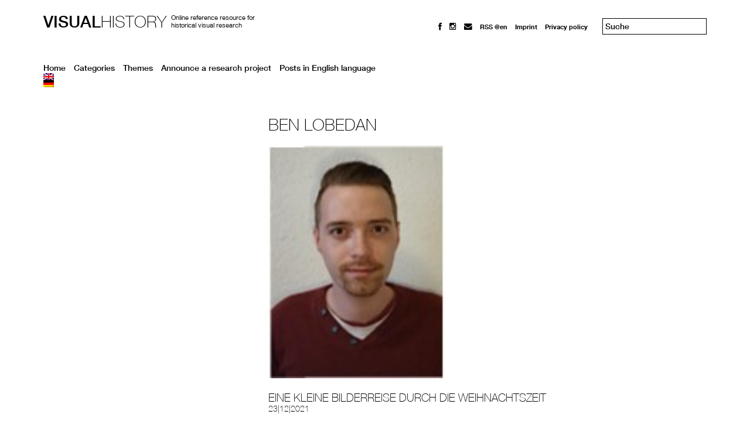

--- FILE ---
content_type: text/css
request_url: https://visual-history.de/wp-content/themes/wp-theme-visual-history/style.css?ver=6.9
body_size: 6129
content:
@charset "UTF-8";
/*
Theme Name: Visual History
Author: Pepe Jürgens | WELTFORMAT
Author URI: http://www.weltformat.de
Description: Diese Theme ist exclusive für das Projekt Visual History des Zeit ZZF Zentrum für Zeithistorische Forschung Potsdam entwickelt wurden.
Version: 0.2
Text Domain: http://www.visual-history.de
*/
@import url("https://fast.fonts.net/lt/1.css?apiType=css&c=0f153b5d-c8a8-4d9a-ae22-f463c4eff56b&fontids=673377,673380,692692,692695,692704,692707,692716");
html, body, h1, h2, h3, h4, h5, h6, p, ol, ul, li, pre, code, address, variable, form, fieldset, blockquote, section, figure, figcaption {
  padding: 0;
  margin: 0;
  font-size: 100%;
  font-weight: normal;
}

section, article, header, aside, footer, nav {
  display: block;
}

table {
  border-collapse: collapse;
  border-spacing: 0;
}

td, th, caption {
  font-weight: normal;
  text-align: left;
}

img, fieldset {
  border: 0;
}

ol {
  padding-left: 0;
  list-style: none;
}

ul {
  padding-left: 0;
  list-style: none;
}

q:before, q:after {
  content: "";
}

a {
  text-decoration: none;
}

* {
  box-sizing: border-box;
}

@font-face {
  font-family: "HelveticaNeueW01-Thin";
  src: url("fonts/673377/56be84de-9d60-4089-8df0-0ea6ec786b84.eot?#iefix");
  src: url("fonts/673377/56be84de-9d60-4089-8df0-0ea6ec786b84.eot?#iefix") format("eot"), url("fonts/673377/50d35bbc-dfd4-48f1-af16-cf058f69421d.woff") format("woff"), url("fonts/673377/278bef59-6be1-4800-b5ac-1f769ab47430.ttf") format("truetype"), url("fonts/673377/2e309b1b-08b8-477f-bc9e-7067cf0af0b3.svg#2e309b1b-08b8-477f-bc9e-7067cf0af0b3") format("svg");
}
/*
@font-face{
font-family:"HelveticaNeueW01-ThinIt";
src:url("fonts/673380/1cc063b6-7e7b-4880-9905-0d3d4f9c7c7d.eot?#iefix");
src:url("fonts/673380/1cc063b6-7e7b-4880-9905-0d3d4f9c7c7d.eot?#iefix") format("eot"),url("fonts/673380/b6d63cb7-64b5-4d39-beaf-a8d9fe5eb1df.woff") format("woff"),url("fonts/673380/284ad777-0022-42a3-9197-c449457c670a.ttf") format("truetype"),url("fonts/673380/202b6353-ffff-45b1-9a1a-89497323d7ed.svg#202b6353-ffff-45b1-9a1a-89497323d7ed") format("svg");
}
*/
@font-face {
  font-family: "HelveticaNeueW01-55Roma";
  src: url("fonts/692692/b7693a83-b861-4aa6-85e0-9ecf676bc4d6.eot?#iefix");
  src: url("fonts/692692/b7693a83-b861-4aa6-85e0-9ecf676bc4d6.eot?#iefix") format("eot"), url("fonts/692692/bcf54343-d033-41ee-bbd7-2b77df3fe7ba.woff") format("woff"), url("fonts/692692/b0ffdcf0-26da-47fd-8485-20e4a40d4b7d.ttf") format("truetype"), url("fonts/692692/da09f1f1-062a-45af-86e1-2bbdb3dd94f9.svg#da09f1f1-062a-45af-86e1-2bbdb3dd94f9") format("svg");
}
/*
@font-face{
font-family:"HelveticaNeueW01-56It";
src:url("fonts/692695/58a5cbff-d570-4c18-a5e3-60868dc07ae8.eot?#iefix");
src:url("fonts/692695/58a5cbff-d570-4c18-a5e3-60868dc07ae8.eot?#iefix") format("eot"),url("fonts/692695/2c056da8-4920-4e20-8c69-8a6b315458a9.woff") format("woff"),url("fonts/692695/2381d918-136d-444f-8391-db0cba6da388.ttf") format("truetype"),url("fonts/692695/d0697971-6f58-4597-942e-8beabd1adc87.svg#d0697971-6f58-4597-942e-8beabd1adc87") format("svg");
}
*/
@font-face {
  font-family: "HelveticaNeueW01-65Medi";
  src: url("fonts/692704/07fe0fec-b63f-4963-8ee1-535528b67fdb.eot?#iefix");
  src: url("fonts/692704/07fe0fec-b63f-4963-8ee1-535528b67fdb.eot?#iefix") format("eot"), url("fonts/692704/60be5c39-863e-40cb-9434-6ebafb62ab2b.woff") format("woff"), url("fonts/692704/4c6503c9-859b-4d3b-a1d5-2d42e1222415.ttf") format("truetype"), url("fonts/692704/36c182c6-ef98-4021-9b0d-d63122c2bbf5.svg#36c182c6-ef98-4021-9b0d-d63122c2bbf5") format("svg");
}
/*
@font-face{
font-family:"HelveticaNeueW01-66Medi";
src:url("fonts/692707/71c74bc5-e7c8-48ad-9b03-43f3e6760e4e.eot?#iefix");
src:url("fonts/692707/71c74bc5-e7c8-48ad-9b03-43f3e6760e4e.eot?#iefix") format("eot"),url("fonts/692707/5f0efe11-b07a-49fc-ab86-7af6152fa368.woff") format("woff"),url("fonts/692707/fea58e5b-b0a7-43f7-8928-fc0639365852.ttf") format("truetype"),url("fonts/692707/398e1bb8-f2eb-41d5-b3b6-b9a889b52ee7.svg#398e1bb8-f2eb-41d5-b3b6-b9a889b52ee7") format("svg");
}
*/
@font-face {
  font-family: "HelveticaNeueW01-75Bold";
  src: url("fonts/692716/c07fef9e-a934-42d7-92ad-69205f2b8a00.eot?#iefix");
  src: url("fonts/692716/c07fef9e-a934-42d7-92ad-69205f2b8a00.eot?#iefix") format("eot"), url("fonts/692716/14ff6081-326d-4dae-b778-d7afa66166fc.woff") format("woff"), url("fonts/692716/8fda1e47-19be-46c7-8d83-8d4fb35572f0.ttf") format("truetype"), url("fonts/692716/f751c8ae-1057-46d9-8d74-62592e002568.svg#f751c8ae-1057-46d9-8d74-62592e002568") format("svg");
}
/* Welcome to Compass. Use this file to define print styles.
 * Import this file using the following HTML or equivalent:
 * <link href="/stylesheets/print.css" media="print" rel="stylesheet" type="text/css" /> */
@media print {
  .noprint,
  .no-print,
  ul#menu-main,
  .menu-menu-top-english-container,
  .menue-main-english-container,
  #top-bar,
  .back-to-index,
  .sidebar-social-nav,
  .icon-print,
  #comments,
  #footer,
  #nav-below,
  #zd-import {
    display: none !important;
  }
  #primary .article-single {
    width: 700px;
  }
  #primary .entry-meta {
    position: absolute;
    top: -135px;
  }
  #primary .author-info {
    font-size: larger;
    line-height: 1.5em;
  }
  #primary .author-info a {
    color: black !important;
  }
  #primary article.single {
    max-width: 84.28571em;
    margin-left: 100px !important;
    margin-right: auto;
    margin-top: 200px;
    padding: 0 24px;
  }
  #primary .wp-caption {
    display: block !important;
  }
  #article_text p {
    font-family: Helvetica;
    font-size: 14px;
    line-height: 1.5em;
  }
  .entry-meta {
    max-width: 200px;
  }
}
body {
  min-width: 960px;
  font-size: 0.875em;
  font-family: "HelveticaNeueW01-65Medi", Helvetica, Arial;
  line-height: 1.25em;
}

h1, h2 {
  font-family: "HelveticaNeueW01-Thin", Helvetica, Arial;
  font-size: 2em;
  line-height: 1.125em;
  text-transform: uppercase;
}

p {
  margin-bottom: 0.625em;
}

strong {
  font-family: "HelveticaNeueW01-65Medi", Helvetica, Arial;
  font-weight: normal;
}

a {
  color: black;
  transition: color 1s;
}

a:hover {
  color: #87ad03;
  transition: color 0.1s;
}

.img-box {
  position: relative;
}

.img-box .copyright {
  position: absolute;
  bottom: 0px;
  left: 0px;
  padding: 4px 6px 4px 4px;
  font-size: 0.625em;
  line-height: 1.125em;
  background-color: rgba(255, 255, 255, 0.9);
  border: 8px solid rgba(255, 255, 255, 0.1);
  -webkit-background-clip: padding-box; /* for Safari */
  background-clip: padding-box; /* for IE9+, Firefox 4+, Opera, Chrome */
  opacity: 0;
  transition: opacity 0.2s;
}

.img-box:hover .copyright {
  opacity: 1;
  transition: opacity 0.8s;
}

.clr {
  clear: both;
  line-height: 1px;
  margin: 0;
  padding: 0;
}

.fz-medium {
  font-size: 0.75em;
}

.further-reading {
  position: absolute;
  opacity: 0;
  color: #87ad03;
  font-size: 1.125em;
  bottom: 0.875em;
  right: 1.125em;
  transition: opacity 0.4s;
}

::-webkit-input-placeholder {
  color: #000;
}

:-moz-placeholder {
  color: #000;
}

::-moz-placeholder {
  color: #000;
}

:-ms-input-placeholder {
  color: #000;
}

#header {
  max-width: 84.28571em;
  margin-left: auto;
  margin-right: auto;
  padding: 0 24px;
}
#header::after {
  clear: both;
  content: "";
  display: block;
}
#header #logo {
  display: block;
  float: left;
  margin-right: 1.7857142857%;
  width: 49.1071428571%;
}
#header #logo:last-child {
  margin-right: 0;
}
#header #top-bar {
  display: block;
  float: left;
  margin-right: 1.7857142857%;
  width: 49.1071428571%;
  margin-right: 0;
}
#header #top-bar:last-child {
  margin-right: 0;
}
#header aside {
  display: block;
  float: left;
  margin-right: 1.7857142857%;
  width: 49.1071428571%;
}
#header aside:last-child {
  margin-right: 0;
}

#teaser article {
  height: 300px;
}
#teaser article .content {
  max-width: 84.28571em;
  margin-left: auto;
  margin-right: auto;
  padding: 0 24px;
}
#teaser article .content::after {
  clear: both;
  content: "";
  display: block;
}
#teaser article .content .discription.left {
  display: block;
  float: left;
  margin-right: 1.7857142857%;
  width: 49.1071428571%;
}
#teaser article .content .discription.left:last-child {
  margin-right: 0;
}
#teaser article .content .discription.middle {
  display: block;
  float: left;
  margin-right: 1.7857142857%;
  width: 49.1071428571%;
}
#teaser article .content .discription.middle:last-child {
  margin-right: 0;
}
#teaser article .content .discription.right {
  display: block;
  float: left;
  margin-right: 1.7857142857%;
  width: 49.1071428571%;
}
#teaser article .content .discription.right:last-child {
  margin-right: 0;
}
#teaser article .content .teaser-img.left {
  display: block;
  float: left;
  margin-right: 1.7857142857%;
  width: 49.1071428571%;
}
#teaser article .content .teaser-img.left:last-child {
  margin-right: 0;
}
#teaser article .content .teaser-img.right {
  display: block;
  float: left;
  margin-right: 1.7857142857%;
  width: 49.1071428571%;
}
#teaser article .content .teaser-img.right:last-child {
  margin-right: 0;
}
#teaser article .content .teaser-img.right-middle {
  display: block;
  float: left;
  margin-right: 1.7857142857%;
  width: 23.6607142857%;
}
#teaser article .content .teaser-img.right-middle:last-child {
  margin-right: 0;
}
#teaser article .content img.img-align-right {
  float: right;
}
#teaser article .content img.img-align-left {
  float: left;
}
#teaser article .content img.img-align-center {
  display: block;
  margin: 0 auto;
}

#primary {
  max-width: 84.28571em;
  margin-left: auto;
  margin-right: auto;
  padding: 0 24px;
}
#primary::after {
  clear: both;
  content: "";
  display: block;
}
#primary article header .header-left {
  display: block;
  float: left;
  margin-right: 1.7857142857%;
  width: 91.5178571429%;
}
#primary article header .header-left:last-child {
  margin-right: 0;
}
#primary article header .header-right {
  display: block;
  float: left;
  margin-right: 1.7857142857%;
  width: 6.6964285714%;
  text-align: right;
}
#primary article header .header-right:last-child {
  margin-right: 0;
}
#primary article header .header-right a {
  font-size: 1.5em;
  color: black;
}
#primary #article_text {
  clear: left;
}
#primary article.thumb {
  display: block;
  float: left;
  margin-right: 1.7857142857%;
  width: 23.6607142857%;
}
#primary article.thumb:last-child {
  margin-right: 0;
}
#primary article.thumb:nth-child(4n) {
  margin-right: 0;
}
#primary article.thumb:nth-child(4n+1) {
  clear: left;
}
#primary .head-clm-6 {
  margin-left: 33.9285714286%;
  display: block;
  float: left;
  margin-right: 1.7857142857%;
  width: 49.1071428571%;
}
#primary .head-clm-6:last-child {
  margin-right: 0;
}
#primary .main-clm-6 {
  margin-left: 33.9285714286%;
  display: block;
  float: left;
  margin-right: 1.7857142857%;
  width: 49.1071428571%;
  margin-right: 0;
}
#primary .main-clm-6:last-child {
  margin-right: 0;
}
#primary .categories {
  display: block;
  float: left;
  margin-right: 1.7857142857%;
  width: 66.0714285714%;
  margin-right: 0;
}
#primary .categories:last-child {
  margin-right: 0;
}
#primary .categories-list {
  display: block;
  float: left;
  margin-right: 1.7857142857%;
  width: 32.1428571429%;
}
#primary .categories-list:last-child {
  margin-right: 0;
}
#primary .category-article {
  display: block;
  float: left;
  margin-right: 1.7857142857%;
  width: 66.0714285714%;
}
#primary .category-article:last-child {
  margin-right: 0;
}
#primary .main-clm-12 {
  display: block;
  float: left;
  margin-right: 1.7857142857%;
  width: 100%;
}
#primary .main-clm-12:last-child {
  margin-right: 0;
}
#primary article.single,
#primary #comments {
  display: block;
  float: left;
  margin-right: 1.7857142857%;
  width: 66.0714285714%;
  margin-left: 33.9285714286%;
  margin-right: 0;
}
#primary article.single:last-child,
#primary #comments:last-child {
  margin-right: 0;
}

#primary.error-404 header {
  margin-left: 33.9285714286%;
  display: block;
  float: left;
  margin-right: 1.7857142857%;
  width: 49.1071428571%;
}
#primary.error-404 header:last-child {
  margin-right: 0;
}

#primary article.page {
  display: block;
  float: left;
  margin-right: 1.7857142857%;
  width: 66.0714285714%;
  margin-left: 16.9642857143%;
}
#primary article.page:last-child {
  margin-right: 0;
}
#primary article.page h1 {
  display: block;
  float: left;
  margin-right: 2.7027027027%;
  width: 100%;
  margin-left: 16.9642857143%;
}
#primary article.page h1:last-child {
  margin-right: 0;
}
#primary article.page div.intro {
  display: block;
  float: left;
  margin-right: 2.7027027027%;
  width: 100%;
  margin-right: 0;
}
#primary article.page div.intro:last-child {
  margin-right: 0;
}
#primary article.page div.clm2-box {
  display: block;
  float: left;
  margin-right: 2.7027027027%;
  width: 48.6486486486%;
}
#primary article.page div.clm2-box:last-child {
  margin-right: 0;
}
#primary article.page div.clm2-box:nth-child(2n) {
  margin-right: 0;
}
#primary article.page div.clm2-box:nth-child(2n+1) {
  clear: left;
}

#secondary {
  max-width: 84.28571em;
  margin-left: auto;
  margin-right: auto;
  padding: 0 24px;
  margin-bottom: 4.5em;
}
#secondary::after {
  clear: both;
  content: "";
  display: block;
}
#secondary > aside {
  display: block;
  float: left;
  margin-right: 1.7857142857%;
  width: 32.1428571429%;
}
#secondary > aside:last-child {
  margin-right: 0;
}

#footer {
  max-width: 84.28571em;
  margin-left: auto;
  margin-right: auto;
  padding: 0 24px;
}
#footer::after {
  clear: both;
  content: "";
  display: block;
}
#footer > aside.site-info,
#footer > aside.site-logos,
#footer > nav {
  display: block;
  float: left;
  margin-right: 1.7857142857%;
  width: 49.1071428571%;
  margin-left: 50.8928571429%;
}
#footer > aside.site-info:last-child,
#footer > aside.site-logos:last-child,
#footer > nav:last-child {
  margin-right: 0;
}

#header {
  margin-top: 1.5em;
  margin-bottom: 2.25em;
}
#header #logo a:hover {
  color: #000;
}
#header #logo > h2 {
  display: inline-block;
}
#header #logo > h2 a:hover {
  background-color: transparent;
}
#header #logo > h2 strong {
  font-family: "HelveticaNeueW01-65Medi", Helvetica, Arial;
}
#header #logo > h3 {
  display: inline-block;
  padding-left: 0.375em;
  font-family: "HelveticaNeueW01-55Roma", Helvetica, Arial;
  font-size: 0.75em;
  line-height: 1.25em;
}
#header #top-bar {
  margin-top: 0.6875em;
  text-align: right;
}
#header #top-bar .menu-menu-top-container,
#header #top-bar .menu-menu-top-english-container {
  display: inline;
  font-family: "HelveticaNeueW01-75Bold", Helvetica, Arial;
  font-size: 0.75em;
}
#header #top-bar .menu-menu-top-container ul,
#header #top-bar .menu-menu-top-english-container ul {
  display: inline;
  padding-right: 1.125em;
}
#header #top-bar .menu-menu-top-container ul li,
#header #top-bar .menu-menu-top-english-container ul li {
  position: relative;
  display: inline;
  margin-right: 10px;
  z-index: 100;
}
#header #top-bar .menu-menu-top-container ul li:hover ul.sub-menu,
#header #top-bar .menu-menu-top-english-container ul li:hover ul.sub-menu {
  display: block;
  opacity: 1;
}
#header #top-bar .menu-menu-top-container ul.sub-menu,
#header #top-bar .menu-menu-top-english-container ul.sub-menu {
  display: block;
  opacity: 0;
  width: 15.625em;
  position: absolute;
  top: 1.5em;
  left: 0px;
  border-bottom: 3px solid black;
}
#header #top-bar .menu-menu-top-container ul.sub-menu li,
#header #top-bar .menu-menu-top-english-container ul.sub-menu li {
  position: relative;
  display: block;
  line-height: 1.75em;
  text-align: left;
}
#header #top-bar .menu-menu-top-container ul.sub-menu li:last-child,
#header #top-bar .menu-menu-top-english-container ul.sub-menu li:last-child {
  padding-bottom: 0.5em;
}
#header #top-bar form {
  display: inline;
  width: 220px;
}
#header #top-bar form input.search-field {
  border: 1px solid #000;
  color: #000;
  width: auto;
}
#header #top-bar form input.search-field {
  padding: 4px;
}
#header .menu-main-container, #header .menu-main-english-container {
  margin-top: 3.5em;
}
#header .menu-main-container ul, #header .menu-main-english-container ul {
  display: inline;
  padding-right: 1.125em;
}
#header .menu-main-container ul li, #header .menu-main-english-container ul li {
  display: inline;
  margin-right: 10px;
}

#teaser {
  margin-bottom: 4.5em;
}
#teaser a {
  transition: all 0s;
}
#teaser a:hover {
  color: #000;
}
#teaser article {
  position: relative;
  overflow: hidden;
  border-bottom: 3px solid black;
}
#teaser article .bg-img-teaser {
  position: absolute;
  top: 0;
  left: 0;
  min-height: 100%;
  width: 100%;
  height: auto;
}
#teaser article .content {
  position: relative;
}
#teaser article .discription {
  position: relative;
  margin-top: 2.25em;
  padding: 1.5em;
  transition: background 0.4s;
}
#teaser article .discription .rubrik a,
#teaser article .discription .thema a,
#teaser article .discription .author a {
  transition: color 1s;
}
#teaser article .discription .rubrik a:hover,
#teaser article .discription .thema a:hover,
#teaser article .discription .author a:hover {
  color: #87ad03;
  transition: color 0.1s;
}
#teaser article .discription h3 {
  font-family: "HelveticaNeueW01-65Medi", Helvetica, Arial;
  margin-top: 0.4375em;
  margin-bottom: 1.5em;
}
#teaser article .discription p {
  font-family: "HelveticaNeueW01-Thin", Helvetica, Arial;
  margin-top: 0.25em;
  margin-bottom: 0.25em;
}
#teaser article .discription .entry-meta {
  font-family: "HelveticaNeueW01-55Roma", Helvetica, Arial;
  font-size: 0.625em;
}
#teaser article .discription:hover {
  transition: background 0.4s;
}
#teaser article .teaser-img {
  margin-top: 1.5em;
}
#teaser article .teaser-img a {
  color: #87ad03;
}
#teaser article .teaser-img img {
  width: 100%;
  height: auto;
}
#teaser article .teaser-img .img-box.right {
  float: right;
}
#teaser article .teaser-img .img-box.center {
  margin: 0 auto;
  text-align: center;
}

#primary article.thumb {
  overflow: hidden;
  margin-bottom: 4.5em;
  border-bottom: 3px solid #000;
  transition: background 0.6s;
}
#primary article.thumb .thumbnail-txt {
  position: relative;
  padding-top: 0.5em;
  height: 100%;
}
#primary article.thumb a {
  color: #000;
  transition: all 0s;
}
#primary article.thumb h2 {
  padding: 0 0.625em;
  margin: 0.625em 0 0 0;
  font-size: 1.125em;
  line-height: 1.375em;
}
#primary article.thumb h3 {
  padding: 0 0.625em;
  margin-bottom: 0.75em;
  font-family: "HelveticaNeueW01-Thin", Helvetica, Arial;
}
#primary article.thumb .entry-meta {
  font-family: "HelveticaNeueW01-55Roma", Helvetica, Arial;
  padding: 0 1em;
  margin-bottom: 0.625em;
  font-size: 0.625em;
  line-height: 1.5em;
}
#primary article.thumb .entry-meta .rubrik,
#primary article.thumb .entry-meta .thema {
  display: block;
}
#primary article.thumb .img-box img {
  max-width: 100%;
  height: auto;
}
#primary article.thumb .entry-meta .rubrik a,
#primary article.thumb .entry-meta .thema a,
#primary article.thumb .entry-meta .author a {
  transition: color 1s;
}
#primary article.thumb .entry-meta .rubrik a:hover,
#primary article.thumb .entry-meta .thema a:hover,
#primary article.thumb .entry-meta .author a:hover {
  color: #87ad03;
  transition: color 0.1s;
}

#primary {
  position: relative;
}
#primary a {
  color: #87ad03;
}
#primary article.single {
  font-family: "HelveticaNeueW01-55Roma";
  line-height: 1.375em;
}
#primary article.single h1 {
  text-transform: uppercase;
}
#primary article.single h2 {
  padding-top: 2.25em;
  padding-bottom: 0.875em;
  font-size: 1.375em;
}
#primary article.single h3 {
  margin-top: 0.875em;
  margin-bottom: 3em;
  font-family: "HelveticaNeueW01-75Bold", Helvetica, Arial;
}
#primary article.single ul {
  margin-bottom: 0.875em;
  line-height: 1.625em;
}
#primary article.single ul li {
  list-style: disc;
}
#primary article.single .intro {
  font-family: "HelveticaNeueW01-65Medi", Helvetica, Arial;
}
#primary article.single .wp-caption {
  padding-top: 4.5em;
  padding-bottom: 3em;
}
#primary article.single .wp-caption.alignleft,
#primary article.single .wp-caption.alignright {
  padding-top: 0em;
}
#primary article.single .wp-caption-text {
  color: #000;
  padding: 0.4375em 1em;
  font-family: "HelveticaNeueW01-55Roma";
  font-size: 0.75em;
  line-height: 1.25em;
}
#primary article.single .copyright {
  font-family: "HelveticaNeueW01-65Medi", Helvetica, Arial;
  border-bottom: 12px solid rgba(255, 255, 255, 0.1);
}
#primary article.single .copyright a {
  font-family: "HelveticaNeueW01-75Bold", Helvetica, Arial;
}
#primary article.single .entry-meta {
  margin-bottom: 3em;
}
#primary nav {
  display: block;
  clear: left;
  float: right;
}
#primary #comments {
  margin-top: 3em;
  border-bottom: 3px solid #000;
  font-family: "HelveticaNeueW01-Thin";
}
#primary #comments a {
  font-size: 0.75em;
  font-family: "HelveticaNeueW01-65Medi", Helvetica, Arial;
}
#primary #comments .comments-title {
  font-family: "HelveticaNeueW01-65Medi", Helvetica, Arial;
}
#primary #comments h2 {
  font-size: 0.875em;
  margin-bottom: 3em;
}
#primary #comments h3 {
  margin-top: 0.875em;
  margin-bottom: 0.875em;
}
#primary #comments h3.comment-reply-title {
  font-family: "HelveticaNeueW01-65Medi", Helvetica, Arial;
  margin-top: 3em;
  margin-bottom: 0.875em;
}
#primary #comments .comment-author,
#primary #comments .comment-metadata {
  display: inline;
  font-family: "HelveticaNeueW01-65Medi", Helvetica, Arial;
  font-style: normal;
  font-size: 0.625em;
  margin-bottom: 0.875em;
  line-height: 1.125em;
}
#primary #comments cite {
  font-family: "HelveticaNeueW01-65Medi", Helvetica, Arial;
  font-style: normal;
  padding-right: 0.25em;
  padding-left: 0.875em;
}
#primary #comments .reply,
#primary #comments .comment-content {
  margin: 1.5em;
  padding: 0 3em;
}
#primary #comments .reply {
  font-family: "HelveticaNeueW01-55Roma";
  font-weight: normal;
}
#primary #comments .comment-list {
  margin-bottom: 1.75em;
}
#primary #comments .comment-list article {
  margin-bottom: 1.3125em;
}
#primary #comments .comment-notes {
  margin-bottom: 1.75em;
}
#primary #comments form p {
  margin: 0.75em 0;
}
#primary #comments label {
  display: block;
  margin-bottom: 0.4375em;
}
#primary #comments input,
#primary #comments textarea {
  border: 1px solid #000;
  font-family: "HelveticaNeueW01-55Roma";
  padding: 0.4375em;
  width: 400px;
}
#primary #comments input#submit {
  font-family: "HelveticaNeueW01-55Roma";
  width: 140px;
}
#primary #comments .form-allowed-tags {
  margin: 1.5em 0;
  width: 400px;
  font-size: 0.625em;
}
#primary #comments .form-submit {
  margin-bottom: 3em;
}
#primary #comments .form-submit input {
  background-color: #eee;
  font-family: "HelveticaNeueW01-65Medi", Helvetica, Arial !important;
}

/*** NO RESULT PAGE ***/
#primary.search input.search-field {
  margin-top: 1.5em;
  padding: 0.4375em;
  border: 1px solid #000;
}

#primary article.page {
  margin-bottom: 3em;
  font-family: "HelveticaNeueW01-55Roma", Helvetica, Arial;
  line-height: 1.375em;
}
#primary article.page h1 {
  margin-bottom: 1.75em;
}
#primary article.page h2 {
  margin-bottom: 0.4375em;
  font-family: "HelveticaNeueW01-65Medi", Helvetica, Arial !important;
  font-size: 1em;
  text-transform: none;
}
#primary article.page .clm2-text {
  -moz-column-count: 2;
  -webkit-column-count: 2;
  column-count: 2;
  -moz-column-gap: 1.75em;
  -webkit-column-gap: 1.75em;
  column-gap: 1.75em;
}
#primary article.page div.clm2-box {
  margin-bottom: 3em;
}
#primary article.page img {
  float: left;
  margin-right: 0.875em;
  filter: url("data:image/svg+xml;utf8,<svg xmlns='http://www.w3.org/2000/svg'><filter id='grayscale'><feColorMatrix type='matrix' values='0.3333 0.3333 0.3333 0 0 0.3333 0.3333 0.3333 0 0 0.3333 0.3333 0.3333 0 0 0 0 0 1 0'/></filter></svg>#grayscale"); /* Firefox 10+, Firefox on Android */
  filter: gray; /* IE6-9 */
  -webkit-filter: grayscale(100%); /* Chrome 19+, Safari 6+, Safari 6+ iOS */
}
#primary article.page img.logo {
  float: none;
  display: block;
  margin-bottom: 0.875em;
  filter: url("data:image/svg+xml;utf8,<svg xmlns='http://www.w3.org/2000/svg'><filter id='grayscale'><feColorMatrix type='matrix' values='0.3333 0.3333 0.3333 0 0 0.3333 0.3333 0.3333 0 0 0.3333 0.3333 0.3333 0 0 0 0 0 1 0'/></filter></svg>#grayscale"); /* Firefox 10+, Firefox on Android */
  filter: gray; /* IE6-9 */
  -webkit-filter: grayscale(100%); /* Chrome 19+, Safari 6+, Safari 6+ iOS */
}
#primary article.page ul {
  margin-bottom: 0.875em;
  line-height: 1.625em;
}
#primary article.page ul li {
  list-style: disc;
}

/*** SIDEBAR SINGLE POSTINFO ***/
#post-info {
  display: block;
  float: left;
  margin-right: 5.5555555556%;
  width: 20.8333333333%;
  position: absolute;
  top: 110px;
  left: 24px;
  line-height: 1.5em;
  font-size: 0.75em;
}
#post-info:last-child {
  margin-right: 0;
}
#post-info .back-to-index {
  margin-bottom: 3em;
}
#post-info .back-to-index a {
  color: #000;
}
#post-info .back-to-index a:hover {
  color: #87ad03;
}
#post-info a {
  color: #87ad03;
}
#post-info .entry-meta .avatar {
  float: left;
  margin-right: 1.5em;
}
#post-info .back-to-index,
#post-info .entry-meta .author-info h4,
#post-info .entry-meta .author-info .byline {
  font-family: "HelveticaNeueW01-75Bold", Helvetica, Arial;
}
#post-info .entry-meta .byline,
#post-info .entry-meta .posted-on,
#post-info .entry-meta .thema,
#post-info .entry-meta .rubrik {
  display: block;
}
#post-info .sidebar-social-nav {
  margin-top: 3.375em;
}
#post-info .sidebar-social-nav .social-service {
  margin-bottom: 0.4375em;
}
#post-info #zd-import {
  margin-top: 150px;
  width: 300px;
  /* disable display of #zd-import on english language posts */
}
#post-info #zd-import.en_US {
  display: none;
}
#post-info #zd-import #zd-logo {
  background: url("images/logos/zd_logo_zd.png");
  background-repeat: no-repeat;
  background-size: contain;
  display: inline-block;
  height: 1.9rem;
  width: 100%;
}
#post-info #zd-import .docupedia {
  color: #813223;
}
#post-info #zd-import .edok {
  color: #366B95;
}
#post-info #zd-import .vh {
  color: #658B3A;
}
#post-info #zd-import .zf {
  color: #B80000;
}
#post-info #zd-import .zol {
  color: #CD8013;
}

/*
$color-docupedia: #813223;
$color-edok: #366B95;
$color-vh: #658B3A;
$color-zf: #B80000;
$color-zol: #CD8013;
*/
/*** CATEGORIES, AUTHORS, SEARCH ***/
#primary.author header,
#primary.search header,
#primary.error-404 header,
#primary.category header {
  position: relative;
  font-family: "HelveticaNeueW01-Thin", Helvetica, Arial;
}
#primary.author header h1,
#primary.search header h1,
#primary.error-404 header h1,
#primary.category header h1 {
  margin-bottom: 0.75em;
  text-transform: uppercase;
}
#primary.author header .author-avatar,
#primary.search header .author-avatar,
#primary.error-404 header .author-avatar,
#primary.category header .author-avatar {
  position: absolute;
  top: 56px;
  left: -118px;
}
#primary.author header .author-description,
#primary.search header .author-description,
#primary.error-404 header .author-description,
#primary.category header .author-description {
  margin-bottom: 0.75em;
}
#primary.author .listing,
#primary.search .listing,
#primary.error-404 .listing,
#primary.category .listing {
  margin-top: 1.5em;
}
#primary.author .author header,
#primary.author .category-article header,
#primary.search .author header,
#primary.search .category-article header,
#primary.error-404 .author header,
#primary.error-404 .category-article header,
#primary.category .author header,
#primary.category .category-article header {
  display: block;
  float: left;
  margin-right: 2.7027027027%;
  width: 74.3243243243%;
}
#primary.author .author header:last-child,
#primary.author .category-article header:last-child,
#primary.search .author header:last-child,
#primary.search .category-article header:last-child,
#primary.error-404 .author header:last-child,
#primary.error-404 .category-article header:last-child,
#primary.category .author header:last-child,
#primary.category .category-article header:last-child {
  margin-right: 0;
}
#primary.author .author ul li,
#primary.author .category-article ul li,
#primary.search .author ul li,
#primary.search .category-article ul li,
#primary.error-404 .author ul li,
#primary.error-404 .category-article ul li,
#primary.category .author ul li,
#primary.category .category-article ul li {
  font-family: "HelveticaNeueW01-Thin", Helvetica, Arial;
  padding-bottom: 1.125em;
}
#primary.author .author ul li h3,
#primary.author .category-article ul li h3,
#primary.search .author ul li h3,
#primary.search .category-article ul li h3,
#primary.error-404 .author ul li h3,
#primary.error-404 .category-article ul li h3,
#primary.category .author ul li h3,
#primary.category .category-article ul li h3 {
  display: inline;
  padding-right: 0.4375em;
  font-size: 1.375em;
  text-transform: uppercase;
}
#primary.author .author ul li a,
#primary.author .category-article ul li a,
#primary.search .author ul li a,
#primary.search .category-article ul li a,
#primary.error-404 .author ul li a,
#primary.error-404 .category-article ul li a,
#primary.category .author ul li a,
#primary.category .category-article ul li a {
  color: #000;
}
#primary.author .author ul li a:hover,
#primary.author .category-article ul li a:hover,
#primary.search .author ul li a:hover,
#primary.search .category-article ul li a:hover,
#primary.error-404 .author ul li a:hover,
#primary.error-404 .category-article ul li a:hover,
#primary.category .author ul li a:hover,
#primary.category .category-article ul li a:hover {
  color: #87ad03;
}
#primary.author .categories-list,
#primary.search .categories-list,
#primary.error-404 .categories-list,
#primary.category .categories-list {
  margin-top: 3.625em;
}
#primary.author .categories-list ul li,
#primary.search .categories-list ul li,
#primary.error-404 .categories-list ul li,
#primary.category .categories-list ul li {
  position: relative;
  margin-bottom: 0.4375em;
}
#primary.author .categories-list ul li.cat-item.cat-item-1,
#primary.search .categories-list ul li.cat-item.cat-item-1,
#primary.error-404 .categories-list ul li.cat-item.cat-item-1,
#primary.category .categories-list ul li.cat-item.cat-item-1 {
  display: none;
}
#primary.author .categories-list ul li:before,
#primary.search .categories-list ul li:before,
#primary.error-404 .categories-list ul li:before,
#primary.category .categories-list ul li:before {
  position: absolute;
  z-index: 200;
  top: 0px;
  left: -17px;
  font-family: FontAwesome;
  font-style: normal;
  font-weight: normal;
  content: "\f111";
  font-size: 0.625em;
  opacity: 0;
  transition: opacity 0.2s;
}
#primary.author .categories-list ul li:hover:before,
#primary.search .categories-list ul li:hover:before,
#primary.error-404 .categories-list ul li:hover:before,
#primary.category .categories-list ul li:hover:before {
  opacity: 1;
}
#primary.author .categories-list ul li a,
#primary.search .categories-list ul li a,
#primary.error-404 .categories-list ul li a,
#primary.category .categories-list ul li a {
  color: #000;
}
#primary.author .categories-list ul li a:hover,
#primary.search .categories-list ul li a:hover,
#primary.error-404 .categories-list ul li a:hover,
#primary.category .categories-list ul li a:hover {
  color: #87ad03;
}
#primary.author .categories-list ul li.current-cat,
#primary.search .categories-list ul li.current-cat,
#primary.error-404 .categories-list ul li.current-cat,
#primary.category .categories-list ul li.current-cat {
  font-family: "HelveticaNeueW01-Thin", Helvetica, Arial;
}
#primary.author .categories-list ul li.current-cat:hover:before,
#primary.search .categories-list ul li.current-cat:hover:before,
#primary.error-404 .categories-list ul li.current-cat:hover:before,
#primary.category .categories-list ul li.current-cat:hover:before {
  content: "";
}
#primary.author .categories-list ul li.current-cat a:hover,
#primary.search .categories-list ul li.current-cat a:hover,
#primary.error-404 .categories-list ul li.current-cat a:hover,
#primary.category .categories-list ul li.current-cat a:hover {
  color: #000;
}

#primary.search header {
  border-bottom: 3px solid #000;
  margin-bottom: 3em;
}

/*** Secondary ***/
/*** FOOTER ***/
#footer {
  margin-bottom: 2.25em;
  min-height: 3em;
  line-height: 1.375em;
}
#footer > aside.site-info {
  margin-bottom: 0.75em;
  font-family: "HelveticaNeueW01-Thin";
}
#footer > aside.site-info h3 {
  margin-bottom: 0.875em;
  font-family: "HelveticaNeueW01-55Roma", Helvetica, Arial;
}
#footer > aside.site-logos .r1-c1 {
  display: block;
  float: left;
  margin-right: 3.6363636364%;
  width: 65.4545454545%;
}
#footer > aside.site-logos .r1-c1:last-child {
  margin-right: 0;
}
#footer > aside.site-logos .r1-c2 {
  display: block;
  float: left;
  margin-right: 3.6363636364%;
  width: 30.9090909091%;
  margin-right: 0;
}
#footer > aside.site-logos .r1-c2:last-child {
  margin-right: 0;
}
#footer > aside.site-logos .r2 {
  display: block;
  float: left;
  margin-right: 3.6363636364%;
  width: 30.9090909091%;
}
#footer > aside.site-logos .r2:last-child {
  margin-right: 0;
}
#footer > aside.site-logos a:hover {
  background-color: transparent;
}
#footer .nav-top {
  margin-top: 1.5em;
  text-align: right;
}

.teaser-hover {
  background-color: rgba(245, 245, 245, 0.9) !important;
}
.teaser-hover .further-reading {
  opacity: 1 !important;
}

.thumb-hover {
  background-color: rgba(245, 245, 245, 0.9) !important;
}
.thumb-hover .further-reading {
  opacity: 1 !important;
}

/* Plugin Socialshareprivacy */
.social_share_privacy li {
  float: none !important;
}

/* Plugin Menus Social Icons */
i.icon-2x {
  font-size: 1.3em !important;
}

/*# sourceMappingURL=style.css.map */


--- FILE ---
content_type: text/javascript
request_url: https://visual-history.de/wp-content/plugins/ga-opt-out/optout.js
body_size: 166
content:
function SetOptOutCookie(value) {
	_gaq.push(['_trackEvent', 'Privacy Settings', 'opt-out']);
	name = "__utm_optout";
	days = 720;
	if (days) {
		var date = new Date();
		date.setTime(date.getTime()+(days*24*60*60*1000));
		var expires = "; expires="+date.toGMTString();
	}
	else var expires = "";
	document.cookie = name+"="+value+expires+"; path=/";
	window.location.href=window.location.href
}

function UnSetOptOutCookie() {
	name = "__utm_optout";
	value = "";
	days = -1;
	if (days) {
		var date = new Date();
		date.setTime(date.getTime()+(days*24*60*60*1000));
		var expires = "; expires="+date.toGMTString();
	}
	else var expires = "";
	document.cookie = name+"="+value+expires+"; path=/";
	window.location.href=window.location.href
}
